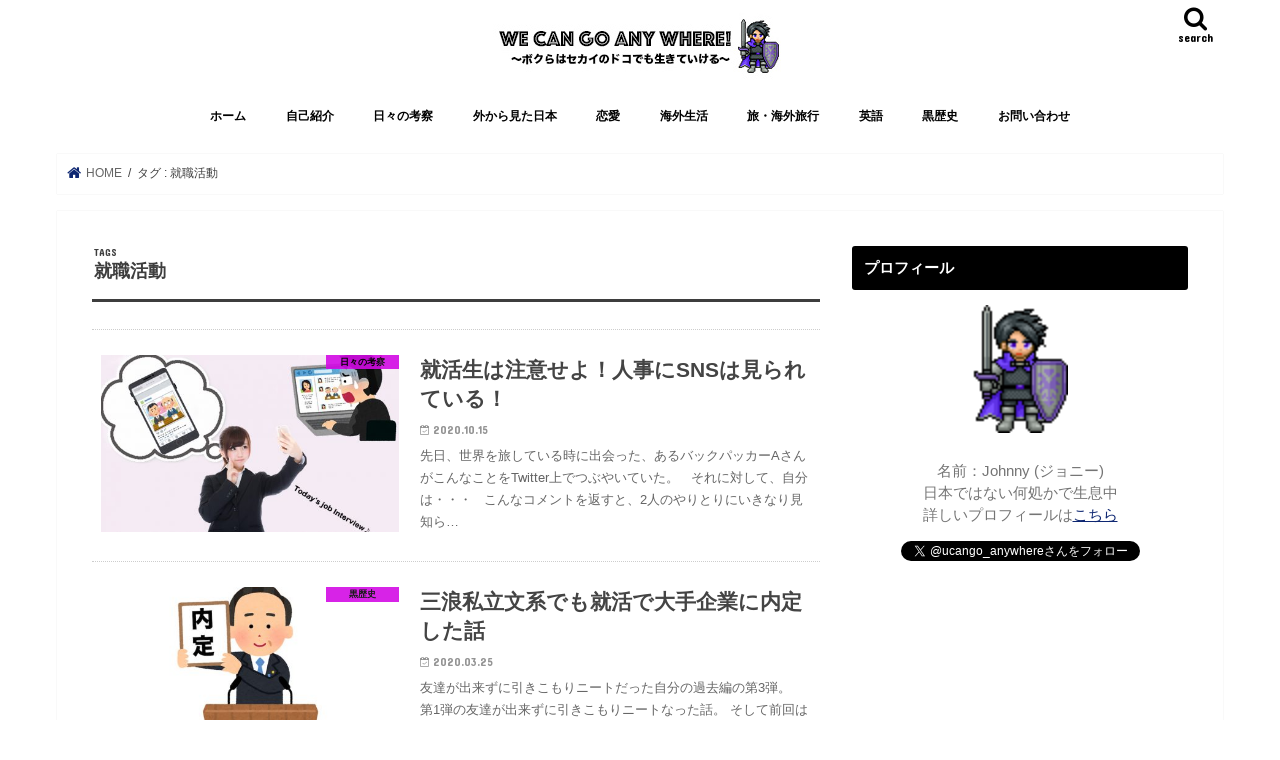

--- FILE ---
content_type: text/html; charset=UTF-8
request_url: https://www.goabroadfromjapan.com/tag/%E5%B0%B1%E8%81%B7%E6%B4%BB%E5%8B%95
body_size: 15318
content:
<!doctype html>
<!--[if lt IE 7]><html lang="ja" class="no-js lt-ie9 lt-ie8 lt-ie7"><![endif]-->
<!--[if (IE 7)&!(IEMobile)]><html lang="ja" class="no-js lt-ie9 lt-ie8"><![endif]-->
<!--[if (IE 8)&!(IEMobile)]><html lang="ja" class="no-js lt-ie9"><![endif]-->
<!--[if gt IE 8]><!--> <html lang="ja" class="no-js"><!--<![endif]-->

<head>	
	
<script async src="//pagead2.googlesyndication.com/pagead/js/adsbygoogle.js"></script>
<script>
     (adsbygoogle = window.adsbygoogle || []).push({
          google_ad_client: "ca-pub-8160325163342759",
          enable_page_level_ads: true
     });
</script>
	
<meta charset="utf-8">
<meta http-equiv="X-UA-Compatible" content="IE=edge">
<title>就職活動 アーカイブ - ボクらはセカイのドコでも生きていける</title>
<meta name="HandheldFriendly" content="True">
<meta name="MobileOptimized" content="320">
<meta name="viewport" content="width=device-width, initial-scale=1"/>

<link rel="apple-touch-icon" href="https://www.goabroadfromjapan.com/wp-content/uploads/2020/08/favicon144.ico"><link rel="icon" href="https://www.goabroadfromjapan.com/wp-content/uploads/2019/06/favicon32.png">
<link rel="pingback" href="https://www.goabroadfromjapan.com/xmlrpc.php">

<!--[if IE]>
<link rel="shortcut icon" href="https://www.goabroadfromjapan.com/wp-content/uploads/2020/08/favicon.ico"><![endif]-->
<!--[if lt IE 9]>
<script src="//html5shiv.googlecode.com/svn/trunk/html5.js"></script>
<script src="//css3-mediaqueries-js.googlecode.com/svn/trunk/css3-mediaqueries.js"></script>
<![endif]-->



<meta name='robots' content='index, follow, max-image-preview:large, max-snippet:-1, max-video-preview:-1' />
	<style>img:is([sizes="auto" i], [sizes^="auto," i]) { contain-intrinsic-size: 3000px 1500px }</style>
	
	<!-- This site is optimized with the Yoast SEO plugin v24.2 - https://yoast.com/wordpress/plugins/seo/ -->
	<link rel="canonical" href="https://www.goabroadfromjapan.com/tag/就職活動" />
	<meta property="og:locale" content="ja_JP" />
	<meta property="og:type" content="article" />
	<meta property="og:title" content="就職活動 アーカイブ - ボクらはセカイのドコでも生きていける" />
	<meta property="og:url" content="https://www.goabroadfromjapan.com/tag/就職活動" />
	<meta property="og:site_name" content="ボクらはセカイのドコでも生きていける" />
	<meta name="twitter:card" content="summary_large_image" />
	<meta name="twitter:site" content="@ucango_anywhere" />
	<script type="application/ld+json" class="yoast-schema-graph">{"@context":"https://schema.org","@graph":[{"@type":"CollectionPage","@id":"https://www.goabroadfromjapan.com/tag/%e5%b0%b1%e8%81%b7%e6%b4%bb%e5%8b%95","url":"https://www.goabroadfromjapan.com/tag/%e5%b0%b1%e8%81%b7%e6%b4%bb%e5%8b%95","name":"就職活動 アーカイブ - ボクらはセカイのドコでも生きていける","isPartOf":{"@id":"https://www.goabroadfromjapan.com/#website"},"primaryImageOfPage":{"@id":"https://www.goabroadfromjapan.com/tag/%e5%b0%b1%e8%81%b7%e6%b4%bb%e5%8b%95#primaryimage"},"image":{"@id":"https://www.goabroadfromjapan.com/tag/%e5%b0%b1%e8%81%b7%e6%b4%bb%e5%8b%95#primaryimage"},"thumbnailUrl":"https://www.goabroadfromjapan.com/wp-content/uploads/2018/12/SNS-job-Interview.jpg","breadcrumb":{"@id":"https://www.goabroadfromjapan.com/tag/%e5%b0%b1%e8%81%b7%e6%b4%bb%e5%8b%95#breadcrumb"},"inLanguage":"ja"},{"@type":"ImageObject","inLanguage":"ja","@id":"https://www.goabroadfromjapan.com/tag/%e5%b0%b1%e8%81%b7%e6%b4%bb%e5%8b%95#primaryimage","url":"https://www.goabroadfromjapan.com/wp-content/uploads/2018/12/SNS-job-Interview.jpg","contentUrl":"https://www.goabroadfromjapan.com/wp-content/uploads/2018/12/SNS-job-Interview.jpg","width":900,"height":600},{"@type":"BreadcrumbList","@id":"https://www.goabroadfromjapan.com/tag/%e5%b0%b1%e8%81%b7%e6%b4%bb%e5%8b%95#breadcrumb","itemListElement":[{"@type":"ListItem","position":1,"name":"ホーム","item":"https://www.goabroadfromjapan.com/"},{"@type":"ListItem","position":2,"name":"就職活動"}]},{"@type":"WebSite","@id":"https://www.goabroadfromjapan.com/#website","url":"https://www.goabroadfromjapan.com/","name":"ボクらはセカイのドコでも生きていける","description":"We Can Go Anywhere","potentialAction":[{"@type":"SearchAction","target":{"@type":"EntryPoint","urlTemplate":"https://www.goabroadfromjapan.com/?s={search_term_string}"},"query-input":{"@type":"PropertyValueSpecification","valueRequired":true,"valueName":"search_term_string"}}],"inLanguage":"ja"}]}</script>
	<!-- / Yoast SEO plugin. -->


<link rel='dns-prefetch' href='//ajax.googleapis.com' />
<link rel='dns-prefetch' href='//fonts.googleapis.com' />
<link rel='dns-prefetch' href='//maxcdn.bootstrapcdn.com' />
<link rel="alternate" type="application/rss+xml" title="ボクらはセカイのドコでも生きていける &raquo; フィード" href="https://www.goabroadfromjapan.com/feed" />
<link rel="alternate" type="application/rss+xml" title="ボクらはセカイのドコでも生きていける &raquo; コメントフィード" href="https://www.goabroadfromjapan.com/comments/feed" />
<script type="text/javascript" id="wpp-js" src="https://www.goabroadfromjapan.com/wp-content/plugins/wordpress-popular-posts/assets/js/wpp.min.js?ver=7.3.6" data-sampling="0" data-sampling-rate="100" data-api-url="https://www.goabroadfromjapan.com/wp-json/wordpress-popular-posts" data-post-id="0" data-token="1c6ece6bbc" data-lang="0" data-debug="0"></script>
<link rel="alternate" type="application/rss+xml" title="ボクらはセカイのドコでも生きていける &raquo; 就職活動 タグのフィード" href="https://www.goabroadfromjapan.com/tag/%e5%b0%b1%e8%81%b7%e6%b4%bb%e5%8b%95/feed" />
<script type="text/javascript">
/* <![CDATA[ */
window._wpemojiSettings = {"baseUrl":"https:\/\/s.w.org\/images\/core\/emoji\/15.0.3\/72x72\/","ext":".png","svgUrl":"https:\/\/s.w.org\/images\/core\/emoji\/15.0.3\/svg\/","svgExt":".svg","source":{"concatemoji":"https:\/\/www.goabroadfromjapan.com\/wp-includes\/js\/wp-emoji-release.min.js"}};
/*! This file is auto-generated */
!function(i,n){var o,s,e;function c(e){try{var t={supportTests:e,timestamp:(new Date).valueOf()};sessionStorage.setItem(o,JSON.stringify(t))}catch(e){}}function p(e,t,n){e.clearRect(0,0,e.canvas.width,e.canvas.height),e.fillText(t,0,0);var t=new Uint32Array(e.getImageData(0,0,e.canvas.width,e.canvas.height).data),r=(e.clearRect(0,0,e.canvas.width,e.canvas.height),e.fillText(n,0,0),new Uint32Array(e.getImageData(0,0,e.canvas.width,e.canvas.height).data));return t.every(function(e,t){return e===r[t]})}function u(e,t,n){switch(t){case"flag":return n(e,"\ud83c\udff3\ufe0f\u200d\u26a7\ufe0f","\ud83c\udff3\ufe0f\u200b\u26a7\ufe0f")?!1:!n(e,"\ud83c\uddfa\ud83c\uddf3","\ud83c\uddfa\u200b\ud83c\uddf3")&&!n(e,"\ud83c\udff4\udb40\udc67\udb40\udc62\udb40\udc65\udb40\udc6e\udb40\udc67\udb40\udc7f","\ud83c\udff4\u200b\udb40\udc67\u200b\udb40\udc62\u200b\udb40\udc65\u200b\udb40\udc6e\u200b\udb40\udc67\u200b\udb40\udc7f");case"emoji":return!n(e,"\ud83d\udc26\u200d\u2b1b","\ud83d\udc26\u200b\u2b1b")}return!1}function f(e,t,n){var r="undefined"!=typeof WorkerGlobalScope&&self instanceof WorkerGlobalScope?new OffscreenCanvas(300,150):i.createElement("canvas"),a=r.getContext("2d",{willReadFrequently:!0}),o=(a.textBaseline="top",a.font="600 32px Arial",{});return e.forEach(function(e){o[e]=t(a,e,n)}),o}function t(e){var t=i.createElement("script");t.src=e,t.defer=!0,i.head.appendChild(t)}"undefined"!=typeof Promise&&(o="wpEmojiSettingsSupports",s=["flag","emoji"],n.supports={everything:!0,everythingExceptFlag:!0},e=new Promise(function(e){i.addEventListener("DOMContentLoaded",e,{once:!0})}),new Promise(function(t){var n=function(){try{var e=JSON.parse(sessionStorage.getItem(o));if("object"==typeof e&&"number"==typeof e.timestamp&&(new Date).valueOf()<e.timestamp+604800&&"object"==typeof e.supportTests)return e.supportTests}catch(e){}return null}();if(!n){if("undefined"!=typeof Worker&&"undefined"!=typeof OffscreenCanvas&&"undefined"!=typeof URL&&URL.createObjectURL&&"undefined"!=typeof Blob)try{var e="postMessage("+f.toString()+"("+[JSON.stringify(s),u.toString(),p.toString()].join(",")+"));",r=new Blob([e],{type:"text/javascript"}),a=new Worker(URL.createObjectURL(r),{name:"wpTestEmojiSupports"});return void(a.onmessage=function(e){c(n=e.data),a.terminate(),t(n)})}catch(e){}c(n=f(s,u,p))}t(n)}).then(function(e){for(var t in e)n.supports[t]=e[t],n.supports.everything=n.supports.everything&&n.supports[t],"flag"!==t&&(n.supports.everythingExceptFlag=n.supports.everythingExceptFlag&&n.supports[t]);n.supports.everythingExceptFlag=n.supports.everythingExceptFlag&&!n.supports.flag,n.DOMReady=!1,n.readyCallback=function(){n.DOMReady=!0}}).then(function(){return e}).then(function(){var e;n.supports.everything||(n.readyCallback(),(e=n.source||{}).concatemoji?t(e.concatemoji):e.wpemoji&&e.twemoji&&(t(e.twemoji),t(e.wpemoji)))}))}((window,document),window._wpemojiSettings);
/* ]]> */
</script>
<!-- goabroadfromjapan.com is managing ads with Advanced Ads --><script id="goabr-ready">
			window.advanced_ads_ready=function(e,a){a=a||"complete";var d=function(e){return"interactive"===a?"loading"!==e:"complete"===e};d(document.readyState)?e():document.addEventListener("readystatechange",(function(a){d(a.target.readyState)&&e()}),{once:"interactive"===a})},window.advanced_ads_ready_queue=window.advanced_ads_ready_queue||[];		</script>
		<style id='wp-emoji-styles-inline-css' type='text/css'>

	img.wp-smiley, img.emoji {
		display: inline !important;
		border: none !important;
		box-shadow: none !important;
		height: 1em !important;
		width: 1em !important;
		margin: 0 0.07em !important;
		vertical-align: -0.1em !important;
		background: none !important;
		padding: 0 !important;
	}
</style>
<link rel='stylesheet' id='wp-block-library-css' href='https://www.goabroadfromjapan.com/wp-includes/css/dist/block-library/style.min.css' type='text/css' media='all' />
<style id='rinkerg-gutenberg-rinker-style-inline-css' type='text/css'>
.wp-block-create-block-block{background-color:#21759b;color:#fff;padding:2px}

</style>
<style id='classic-theme-styles-inline-css' type='text/css'>
/*! This file is auto-generated */
.wp-block-button__link{color:#fff;background-color:#32373c;border-radius:9999px;box-shadow:none;text-decoration:none;padding:calc(.667em + 2px) calc(1.333em + 2px);font-size:1.125em}.wp-block-file__button{background:#32373c;color:#fff;text-decoration:none}
</style>
<style id='global-styles-inline-css' type='text/css'>
:root{--wp--preset--aspect-ratio--square: 1;--wp--preset--aspect-ratio--4-3: 4/3;--wp--preset--aspect-ratio--3-4: 3/4;--wp--preset--aspect-ratio--3-2: 3/2;--wp--preset--aspect-ratio--2-3: 2/3;--wp--preset--aspect-ratio--16-9: 16/9;--wp--preset--aspect-ratio--9-16: 9/16;--wp--preset--color--black: #000000;--wp--preset--color--cyan-bluish-gray: #abb8c3;--wp--preset--color--white: #ffffff;--wp--preset--color--pale-pink: #f78da7;--wp--preset--color--vivid-red: #cf2e2e;--wp--preset--color--luminous-vivid-orange: #ff6900;--wp--preset--color--luminous-vivid-amber: #fcb900;--wp--preset--color--light-green-cyan: #7bdcb5;--wp--preset--color--vivid-green-cyan: #00d084;--wp--preset--color--pale-cyan-blue: #8ed1fc;--wp--preset--color--vivid-cyan-blue: #0693e3;--wp--preset--color--vivid-purple: #9b51e0;--wp--preset--gradient--vivid-cyan-blue-to-vivid-purple: linear-gradient(135deg,rgba(6,147,227,1) 0%,rgb(155,81,224) 100%);--wp--preset--gradient--light-green-cyan-to-vivid-green-cyan: linear-gradient(135deg,rgb(122,220,180) 0%,rgb(0,208,130) 100%);--wp--preset--gradient--luminous-vivid-amber-to-luminous-vivid-orange: linear-gradient(135deg,rgba(252,185,0,1) 0%,rgba(255,105,0,1) 100%);--wp--preset--gradient--luminous-vivid-orange-to-vivid-red: linear-gradient(135deg,rgba(255,105,0,1) 0%,rgb(207,46,46) 100%);--wp--preset--gradient--very-light-gray-to-cyan-bluish-gray: linear-gradient(135deg,rgb(238,238,238) 0%,rgb(169,184,195) 100%);--wp--preset--gradient--cool-to-warm-spectrum: linear-gradient(135deg,rgb(74,234,220) 0%,rgb(151,120,209) 20%,rgb(207,42,186) 40%,rgb(238,44,130) 60%,rgb(251,105,98) 80%,rgb(254,248,76) 100%);--wp--preset--gradient--blush-light-purple: linear-gradient(135deg,rgb(255,206,236) 0%,rgb(152,150,240) 100%);--wp--preset--gradient--blush-bordeaux: linear-gradient(135deg,rgb(254,205,165) 0%,rgb(254,45,45) 50%,rgb(107,0,62) 100%);--wp--preset--gradient--luminous-dusk: linear-gradient(135deg,rgb(255,203,112) 0%,rgb(199,81,192) 50%,rgb(65,88,208) 100%);--wp--preset--gradient--pale-ocean: linear-gradient(135deg,rgb(255,245,203) 0%,rgb(182,227,212) 50%,rgb(51,167,181) 100%);--wp--preset--gradient--electric-grass: linear-gradient(135deg,rgb(202,248,128) 0%,rgb(113,206,126) 100%);--wp--preset--gradient--midnight: linear-gradient(135deg,rgb(2,3,129) 0%,rgb(40,116,252) 100%);--wp--preset--font-size--small: 13px;--wp--preset--font-size--medium: 20px;--wp--preset--font-size--large: 36px;--wp--preset--font-size--x-large: 42px;--wp--preset--spacing--20: 0.44rem;--wp--preset--spacing--30: 0.67rem;--wp--preset--spacing--40: 1rem;--wp--preset--spacing--50: 1.5rem;--wp--preset--spacing--60: 2.25rem;--wp--preset--spacing--70: 3.38rem;--wp--preset--spacing--80: 5.06rem;--wp--preset--shadow--natural: 6px 6px 9px rgba(0, 0, 0, 0.2);--wp--preset--shadow--deep: 12px 12px 50px rgba(0, 0, 0, 0.4);--wp--preset--shadow--sharp: 6px 6px 0px rgba(0, 0, 0, 0.2);--wp--preset--shadow--outlined: 6px 6px 0px -3px rgba(255, 255, 255, 1), 6px 6px rgba(0, 0, 0, 1);--wp--preset--shadow--crisp: 6px 6px 0px rgba(0, 0, 0, 1);}:where(.is-layout-flex){gap: 0.5em;}:where(.is-layout-grid){gap: 0.5em;}body .is-layout-flex{display: flex;}.is-layout-flex{flex-wrap: wrap;align-items: center;}.is-layout-flex > :is(*, div){margin: 0;}body .is-layout-grid{display: grid;}.is-layout-grid > :is(*, div){margin: 0;}:where(.wp-block-columns.is-layout-flex){gap: 2em;}:where(.wp-block-columns.is-layout-grid){gap: 2em;}:where(.wp-block-post-template.is-layout-flex){gap: 1.25em;}:where(.wp-block-post-template.is-layout-grid){gap: 1.25em;}.has-black-color{color: var(--wp--preset--color--black) !important;}.has-cyan-bluish-gray-color{color: var(--wp--preset--color--cyan-bluish-gray) !important;}.has-white-color{color: var(--wp--preset--color--white) !important;}.has-pale-pink-color{color: var(--wp--preset--color--pale-pink) !important;}.has-vivid-red-color{color: var(--wp--preset--color--vivid-red) !important;}.has-luminous-vivid-orange-color{color: var(--wp--preset--color--luminous-vivid-orange) !important;}.has-luminous-vivid-amber-color{color: var(--wp--preset--color--luminous-vivid-amber) !important;}.has-light-green-cyan-color{color: var(--wp--preset--color--light-green-cyan) !important;}.has-vivid-green-cyan-color{color: var(--wp--preset--color--vivid-green-cyan) !important;}.has-pale-cyan-blue-color{color: var(--wp--preset--color--pale-cyan-blue) !important;}.has-vivid-cyan-blue-color{color: var(--wp--preset--color--vivid-cyan-blue) !important;}.has-vivid-purple-color{color: var(--wp--preset--color--vivid-purple) !important;}.has-black-background-color{background-color: var(--wp--preset--color--black) !important;}.has-cyan-bluish-gray-background-color{background-color: var(--wp--preset--color--cyan-bluish-gray) !important;}.has-white-background-color{background-color: var(--wp--preset--color--white) !important;}.has-pale-pink-background-color{background-color: var(--wp--preset--color--pale-pink) !important;}.has-vivid-red-background-color{background-color: var(--wp--preset--color--vivid-red) !important;}.has-luminous-vivid-orange-background-color{background-color: var(--wp--preset--color--luminous-vivid-orange) !important;}.has-luminous-vivid-amber-background-color{background-color: var(--wp--preset--color--luminous-vivid-amber) !important;}.has-light-green-cyan-background-color{background-color: var(--wp--preset--color--light-green-cyan) !important;}.has-vivid-green-cyan-background-color{background-color: var(--wp--preset--color--vivid-green-cyan) !important;}.has-pale-cyan-blue-background-color{background-color: var(--wp--preset--color--pale-cyan-blue) !important;}.has-vivid-cyan-blue-background-color{background-color: var(--wp--preset--color--vivid-cyan-blue) !important;}.has-vivid-purple-background-color{background-color: var(--wp--preset--color--vivid-purple) !important;}.has-black-border-color{border-color: var(--wp--preset--color--black) !important;}.has-cyan-bluish-gray-border-color{border-color: var(--wp--preset--color--cyan-bluish-gray) !important;}.has-white-border-color{border-color: var(--wp--preset--color--white) !important;}.has-pale-pink-border-color{border-color: var(--wp--preset--color--pale-pink) !important;}.has-vivid-red-border-color{border-color: var(--wp--preset--color--vivid-red) !important;}.has-luminous-vivid-orange-border-color{border-color: var(--wp--preset--color--luminous-vivid-orange) !important;}.has-luminous-vivid-amber-border-color{border-color: var(--wp--preset--color--luminous-vivid-amber) !important;}.has-light-green-cyan-border-color{border-color: var(--wp--preset--color--light-green-cyan) !important;}.has-vivid-green-cyan-border-color{border-color: var(--wp--preset--color--vivid-green-cyan) !important;}.has-pale-cyan-blue-border-color{border-color: var(--wp--preset--color--pale-cyan-blue) !important;}.has-vivid-cyan-blue-border-color{border-color: var(--wp--preset--color--vivid-cyan-blue) !important;}.has-vivid-purple-border-color{border-color: var(--wp--preset--color--vivid-purple) !important;}.has-vivid-cyan-blue-to-vivid-purple-gradient-background{background: var(--wp--preset--gradient--vivid-cyan-blue-to-vivid-purple) !important;}.has-light-green-cyan-to-vivid-green-cyan-gradient-background{background: var(--wp--preset--gradient--light-green-cyan-to-vivid-green-cyan) !important;}.has-luminous-vivid-amber-to-luminous-vivid-orange-gradient-background{background: var(--wp--preset--gradient--luminous-vivid-amber-to-luminous-vivid-orange) !important;}.has-luminous-vivid-orange-to-vivid-red-gradient-background{background: var(--wp--preset--gradient--luminous-vivid-orange-to-vivid-red) !important;}.has-very-light-gray-to-cyan-bluish-gray-gradient-background{background: var(--wp--preset--gradient--very-light-gray-to-cyan-bluish-gray) !important;}.has-cool-to-warm-spectrum-gradient-background{background: var(--wp--preset--gradient--cool-to-warm-spectrum) !important;}.has-blush-light-purple-gradient-background{background: var(--wp--preset--gradient--blush-light-purple) !important;}.has-blush-bordeaux-gradient-background{background: var(--wp--preset--gradient--blush-bordeaux) !important;}.has-luminous-dusk-gradient-background{background: var(--wp--preset--gradient--luminous-dusk) !important;}.has-pale-ocean-gradient-background{background: var(--wp--preset--gradient--pale-ocean) !important;}.has-electric-grass-gradient-background{background: var(--wp--preset--gradient--electric-grass) !important;}.has-midnight-gradient-background{background: var(--wp--preset--gradient--midnight) !important;}.has-small-font-size{font-size: var(--wp--preset--font-size--small) !important;}.has-medium-font-size{font-size: var(--wp--preset--font-size--medium) !important;}.has-large-font-size{font-size: var(--wp--preset--font-size--large) !important;}.has-x-large-font-size{font-size: var(--wp--preset--font-size--x-large) !important;}
:where(.wp-block-post-template.is-layout-flex){gap: 1.25em;}:where(.wp-block-post-template.is-layout-grid){gap: 1.25em;}
:where(.wp-block-columns.is-layout-flex){gap: 2em;}:where(.wp-block-columns.is-layout-grid){gap: 2em;}
:root :where(.wp-block-pullquote){font-size: 1.5em;line-height: 1.6;}
</style>
<link rel='stylesheet' id='contact-form-7-css' href='https://www.goabroadfromjapan.com/wp-content/plugins/contact-form-7/includes/css/styles.css' type='text/css' media='all' />
<link rel='stylesheet' id='pz-linkcard-css' href='//www.goabroadfromjapan.com/wp-content/uploads/pz-linkcard/style.css' type='text/css' media='all' />
<link rel='stylesheet' id='sb-type-std-css' href='https://www.goabroadfromjapan.com/wp-content/plugins/speech-bubble/css/sb-type-std.css' type='text/css' media='all' />
<link rel='stylesheet' id='sb-type-fb-css' href='https://www.goabroadfromjapan.com/wp-content/plugins/speech-bubble/css/sb-type-fb.css' type='text/css' media='all' />
<link rel='stylesheet' id='sb-type-fb-flat-css' href='https://www.goabroadfromjapan.com/wp-content/plugins/speech-bubble/css/sb-type-fb-flat.css' type='text/css' media='all' />
<link rel='stylesheet' id='sb-type-ln-css' href='https://www.goabroadfromjapan.com/wp-content/plugins/speech-bubble/css/sb-type-ln.css' type='text/css' media='all' />
<link rel='stylesheet' id='sb-type-ln-flat-css' href='https://www.goabroadfromjapan.com/wp-content/plugins/speech-bubble/css/sb-type-ln-flat.css' type='text/css' media='all' />
<link rel='stylesheet' id='sb-type-pink-css' href='https://www.goabroadfromjapan.com/wp-content/plugins/speech-bubble/css/sb-type-pink.css' type='text/css' media='all' />
<link rel='stylesheet' id='sb-type-rtail-css' href='https://www.goabroadfromjapan.com/wp-content/plugins/speech-bubble/css/sb-type-rtail.css' type='text/css' media='all' />
<link rel='stylesheet' id='sb-type-drop-css' href='https://www.goabroadfromjapan.com/wp-content/plugins/speech-bubble/css/sb-type-drop.css' type='text/css' media='all' />
<link rel='stylesheet' id='sb-type-think-css' href='https://www.goabroadfromjapan.com/wp-content/plugins/speech-bubble/css/sb-type-think.css' type='text/css' media='all' />
<link rel='stylesheet' id='sb-no-br-css' href='https://www.goabroadfromjapan.com/wp-content/plugins/speech-bubble/css/sb-no-br.css' type='text/css' media='all' />
<link rel='stylesheet' id='toc-screen-css' href='https://www.goabroadfromjapan.com/wp-content/plugins/table-of-contents-plus/screen.min.css' type='text/css' media='all' />
<link rel='stylesheet' id='wordpress-popular-posts-css-css' href='https://www.goabroadfromjapan.com/wp-content/plugins/wordpress-popular-posts/assets/css/wpp.css' type='text/css' media='all' />
<link rel='stylesheet' id='yyi_rinker_stylesheet-css' href='https://www.goabroadfromjapan.com/wp-content/plugins/yyi-rinker/css/style.css?v=1.11.1' type='text/css' media='all' />
<link rel='stylesheet' id='style-css' href='https://www.goabroadfromjapan.com/wp-content/themes/jstork/style.css' type='text/css' media='all' />
<link rel='stylesheet' id='child-style-css' href='https://www.goabroadfromjapan.com/wp-content/themes/jstork_custom/style.css' type='text/css' media='all' />
<link rel='stylesheet' id='slick-css' href='https://www.goabroadfromjapan.com/wp-content/themes/jstork/library/css/slick.css' type='text/css' media='all' />
<link rel='stylesheet' id='shortcode-css' href='https://www.goabroadfromjapan.com/wp-content/themes/jstork/library/css/shortcode.css' type='text/css' media='all' />
<link rel='stylesheet' id='gf_Concert-css' href='//fonts.googleapis.com/css?family=Concert+One' type='text/css' media='all' />
<link rel='stylesheet' id='gf_Lato-css' href='//fonts.googleapis.com/css?family=Lato' type='text/css' media='all' />
<link rel='stylesheet' id='fontawesome-css' href='//maxcdn.bootstrapcdn.com/font-awesome/4.7.0/css/font-awesome.min.css' type='text/css' media='all' />
<link rel='stylesheet' id='remodal-css' href='https://www.goabroadfromjapan.com/wp-content/themes/jstork/library/css/remodal.css' type='text/css' media='all' />
<link rel='stylesheet' id='animate-css' href='https://www.goabroadfromjapan.com/wp-content/themes/jstork/library/css/animate.min.css' type='text/css' media='all' />
<style id='akismet-widget-style-inline-css' type='text/css'>

			.a-stats {
				--akismet-color-mid-green: #357b49;
				--akismet-color-white: #fff;
				--akismet-color-light-grey: #f6f7f7;

				max-width: 350px;
				width: auto;
			}

			.a-stats * {
				all: unset;
				box-sizing: border-box;
			}

			.a-stats strong {
				font-weight: 600;
			}

			.a-stats a.a-stats__link,
			.a-stats a.a-stats__link:visited,
			.a-stats a.a-stats__link:active {
				background: var(--akismet-color-mid-green);
				border: none;
				box-shadow: none;
				border-radius: 8px;
				color: var(--akismet-color-white);
				cursor: pointer;
				display: block;
				font-family: -apple-system, BlinkMacSystemFont, 'Segoe UI', 'Roboto', 'Oxygen-Sans', 'Ubuntu', 'Cantarell', 'Helvetica Neue', sans-serif;
				font-weight: 500;
				padding: 12px;
				text-align: center;
				text-decoration: none;
				transition: all 0.2s ease;
			}

			/* Extra specificity to deal with TwentyTwentyOne focus style */
			.widget .a-stats a.a-stats__link:focus {
				background: var(--akismet-color-mid-green);
				color: var(--akismet-color-white);
				text-decoration: none;
			}

			.a-stats a.a-stats__link:hover {
				filter: brightness(110%);
				box-shadow: 0 4px 12px rgba(0, 0, 0, 0.06), 0 0 2px rgba(0, 0, 0, 0.16);
			}

			.a-stats .count {
				color: var(--akismet-color-white);
				display: block;
				font-size: 1.5em;
				line-height: 1.4;
				padding: 0 13px;
				white-space: nowrap;
			}
		
</style>
<script type="text/javascript" src="//ajax.googleapis.com/ajax/libs/jquery/1.12.4/jquery.min.js" id="jquery-js"></script>
<script type="text/javascript" src="https://www.goabroadfromjapan.com/wp-content/plugins/yyi-rinker/js/event-tracking.js?v=1.11.1" id="yyi_rinker_event_tracking_script-js"></script>
<script type="text/javascript" src="https://www.goabroadfromjapan.com/wp-content/plugins/google-analyticator/external-tracking.min.js" id="ga-external-tracking-js"></script>
<link rel="https://api.w.org/" href="https://www.goabroadfromjapan.com/wp-json/" /><link rel="alternate" title="JSON" type="application/json" href="https://www.goabroadfromjapan.com/wp-json/wp/v2/tags/37" /><link rel="EditURI" type="application/rsd+xml" title="RSD" href="https://www.goabroadfromjapan.com/xmlrpc.php?rsd" />

            <style id="wpp-loading-animation-styles">@-webkit-keyframes bgslide{from{background-position-x:0}to{background-position-x:-200%}}@keyframes bgslide{from{background-position-x:0}to{background-position-x:-200%}}.wpp-widget-block-placeholder,.wpp-shortcode-placeholder{margin:0 auto;width:60px;height:3px;background:#dd3737;background:linear-gradient(90deg,#dd3737 0%,#571313 10%,#dd3737 100%);background-size:200% auto;border-radius:3px;-webkit-animation:bgslide 1s infinite linear;animation:bgslide 1s infinite linear}</style>
            <style>
.yyi-rinker-images {
    display: flex;
    justify-content: center;
    align-items: center;
    position: relative;

}
div.yyi-rinker-image img.yyi-rinker-main-img.hidden {
    display: none;
}

.yyi-rinker-images-arrow {
    cursor: pointer;
    position: absolute;
    top: 50%;
    display: block;
    margin-top: -11px;
    opacity: 0.6;
    width: 22px;
}

.yyi-rinker-images-arrow-left{
    left: -10px;
}
.yyi-rinker-images-arrow-right{
    right: -10px;
}

.yyi-rinker-images-arrow-left.hidden {
    display: none;
}

.yyi-rinker-images-arrow-right.hidden {
    display: none;
}
div.yyi-rinker-contents.yyi-rinker-design-tate  div.yyi-rinker-box{
    flex-direction: column;
}

div.yyi-rinker-contents.yyi-rinker-design-slim div.yyi-rinker-box .yyi-rinker-links {
    flex-direction: column;
}

div.yyi-rinker-contents.yyi-rinker-design-slim div.yyi-rinker-info {
    width: 100%;
}

div.yyi-rinker-contents.yyi-rinker-design-slim .yyi-rinker-title {
    text-align: center;
}

div.yyi-rinker-contents.yyi-rinker-design-slim .yyi-rinker-links {
    text-align: center;
}
div.yyi-rinker-contents.yyi-rinker-design-slim .yyi-rinker-image {
    margin: auto;
}

div.yyi-rinker-contents.yyi-rinker-design-slim div.yyi-rinker-info ul.yyi-rinker-links li {
	align-self: stretch;
}
div.yyi-rinker-contents.yyi-rinker-design-slim div.yyi-rinker-box div.yyi-rinker-info {
	padding: 0;
}
div.yyi-rinker-contents.yyi-rinker-design-slim div.yyi-rinker-box {
	flex-direction: column;
	padding: 14px 5px 0;
}

.yyi-rinker-design-slim div.yyi-rinker-box div.yyi-rinker-info {
	text-align: center;
}

.yyi-rinker-design-slim div.price-box span.price {
	display: block;
}

div.yyi-rinker-contents.yyi-rinker-design-slim div.yyi-rinker-info div.yyi-rinker-title a{
	font-size:16px;
}

div.yyi-rinker-contents.yyi-rinker-design-slim ul.yyi-rinker-links li.amazonkindlelink:before,  div.yyi-rinker-contents.yyi-rinker-design-slim ul.yyi-rinker-links li.amazonlink:before,  div.yyi-rinker-contents.yyi-rinker-design-slim ul.yyi-rinker-links li.rakutenlink:before, div.yyi-rinker-contents.yyi-rinker-design-slim ul.yyi-rinker-links li.yahoolink:before, div.yyi-rinker-contents.yyi-rinker-design-slim ul.yyi-rinker-links li.mercarilink:before {
	font-size:12px;
}

div.yyi-rinker-contents.yyi-rinker-design-slim ul.yyi-rinker-links li a {
	font-size: 13px;
}
.entry-content ul.yyi-rinker-links li {
	padding: 0;
}

div.yyi-rinker-contents .yyi-rinker-attention.attention_desing_right_ribbon {
    width: 89px;
    height: 91px;
    position: absolute;
    top: -1px;
    right: -1px;
    left: auto;
    overflow: hidden;
}

div.yyi-rinker-contents .yyi-rinker-attention.attention_desing_right_ribbon span {
    display: inline-block;
    width: 146px;
    position: absolute;
    padding: 4px 0;
    left: -13px;
    top: 12px;
    text-align: center;
    font-size: 12px;
    line-height: 24px;
    -webkit-transform: rotate(45deg);
    transform: rotate(45deg);
    box-shadow: 0 1px 3px rgba(0, 0, 0, 0.2);
}

div.yyi-rinker-contents .yyi-rinker-attention.attention_desing_right_ribbon {
    background: none;
}
.yyi-rinker-attention.attention_desing_right_ribbon .yyi-rinker-attention-after,
.yyi-rinker-attention.attention_desing_right_ribbon .yyi-rinker-attention-before{
display:none;
}
div.yyi-rinker-use-right_ribbon div.yyi-rinker-title {
    margin-right: 2rem;
}

				</style><style type="text/css">
body{color: #3E3E3E;}
a, #breadcrumb li.bc_homelink a::before, .authorbox .author_sns li a::before{color: #0e2772;}
a:hover{color: #E69B9B;}
.article-footer .post-categories li a,.article-footer .tags a,.accordionBtn{  background: #0e2772;  border-color: #0e2772;}
.article-footer .tags a{color:#0e2772; background: none;}
.article-footer .post-categories li a:hover,.article-footer .tags a:hover,.accordionBtn.active{ background:#E69B9B;  border-color:#E69B9B;}
input[type="text"],input[type="password"],input[type="datetime"],input[type="datetime-local"],input[type="date"],input[type="month"],input[type="time"],input[type="week"],input[type="number"],input[type="email"],input[type="url"],input[type="search"],input[type="tel"],input[type="color"],select,textarea,.field { background-color: #ffffff;}
.header{color: #000000;}
.bgfull .header,.header.bg,.header #inner-header,.menu-sp{background: #ffffff;}
#logo a{color: #000000;}
#g_nav .nav li a,.nav_btn,.menu-sp a,.menu-sp a,.menu-sp > ul:after{color: #000000;}
#logo a:hover,#g_nav .nav li a:hover,.nav_btn:hover{color:#d30be5;}
@media only screen and (min-width: 768px) {
.nav > li > a:after{background: #d30be5;}
.nav ul {background: #000000;}
#g_nav .nav li ul.sub-menu li a{color: #ffffff;}
}
@media only screen and (max-width: 1165px) {
.site_description{background: #ffffff; color: #000000;}
}
#inner-content, #breadcrumb, .entry-content blockquote:before, .entry-content blockquote:after{background: #ffffff}
.top-post-list .post-list:before{background: #0e2772;}
.widget li a:after{color: #0e2772;}
.entry-content h2,.widgettitle,.accordion::before{background: #000000; color: #ffffff;}
.entry-content h3{border-color: #000000;}
.h_boader .entry-content h2{border-color: #000000; color: #3E3E3E;}
.h_balloon .entry-content h2:after{border-top-color: #000000;}
.entry-content ul li:before{ background: #000000;}
.entry-content ol li:before{ background: #000000;}
.post-list-card .post-list .eyecatch .cat-name,.top-post-list .post-list .eyecatch .cat-name,.byline .cat-name,.single .authorbox .author-newpost li .cat-name,.related-box li .cat-name,.carouselwrap .cat-name,.eyecatch .cat-name{background: #d30be5; color:  #000000;}
ul.wpp-list li a:before{background: #000000; color: #ffffff;}
.readmore a{border:1px solid #0e2772;color:#0e2772;}
.readmore a:hover{background:#0e2772;color:#fff;}
.btn-wrap a{background: #0e2772;border: 1px solid #0e2772;}
.btn-wrap a:hover{background: #E69B9B;border-color: #E69B9B;}
.btn-wrap.simple a{border:1px solid #0e2772;color:#0e2772;}
.btn-wrap.simple a:hover{background:#0e2772;}
.blue-btn, .comment-reply-link, #submit { background-color: #0e2772; }
.blue-btn:hover, .comment-reply-link:hover, #submit:hover, .blue-btn:focus, .comment-reply-link:focus, #submit:focus {background-color: #E69B9B; }
#sidebar1{color: #757575;}
.widget:not(.widget_text) a{color:#000000;}
.widget:not(.widget_text) a:hover{color:#d30be5;}
.bgfull #footer-top,#footer-top .inner,.cta-inner{background-color: #000000; color: #ffffff;}
.footer a,#footer-top a{color: #ffffff;}
#footer-top .widgettitle{color: #ffffff;}
.bgfull .footer,.footer.bg,.footer .inner {background-color: #000000;color: #ffffff;}
.footer-links li a:before{ color: #ffffff;}
.pagination a, .pagination span,.page-links a{border-color: #0e2772; color: #0e2772;}
.pagination .current,.pagination .current:hover,.page-links ul > li > span{background-color: #0e2772; border-color: #0e2772;}
.pagination a:hover, .pagination a:focus,.page-links a:hover, .page-links a:focus{background-color: #0e2772; color: #fff;}
</style>
<style type="text/css">.broken_link, a.broken_link {
	text-decoration: line-through;
}</style><style type="text/css" id="custom-background-css">
body.custom-background { background-color: #ffffff; }
</style>
	<link rel="icon" href="https://www.goabroadfromjapan.com/wp-content/uploads/2020/08/favicon144.ico" sizes="32x32" />
<link rel="icon" href="https://www.goabroadfromjapan.com/wp-content/uploads/2020/08/favicon144.ico" sizes="192x192" />
<link rel="apple-touch-icon" href="https://www.goabroadfromjapan.com/wp-content/uploads/2020/08/favicon144.ico" />
<meta name="msapplication-TileImage" content="https://www.goabroadfromjapan.com/wp-content/uploads/2020/08/favicon144.ico" />
<!-- Google Analytics Tracking by Google Analyticator 6.5.7 -->
<script type="text/javascript">
    var analyticsFileTypes = [];
    var analyticsSnippet = 'disabled';
    var analyticsEventTracking = 'enabled';
</script>
<script type="text/javascript">
	(function(i,s,o,g,r,a,m){i['GoogleAnalyticsObject']=r;i[r]=i[r]||function(){
	(i[r].q=i[r].q||[]).push(arguments)},i[r].l=1*new Date();a=s.createElement(o),
	m=s.getElementsByTagName(o)[0];a.async=1;a.src=g;m.parentNode.insertBefore(a,m)
	})(window,document,'script','//www.google-analytics.com/analytics.js','ga');
	ga('create', 'UA-91922281-1', 'auto');
 
	ga('send', 'pageview');
</script>

<!-- Global site tag (gtag.js) - Google Analytics -->
<script async src="https://www.googletagmanager.com/gtag/js?id=G-D00VQNHH1M"></script>
<script>
  window.dataLayer = window.dataLayer || [];
  function gtag(){dataLayer.push(arguments);}
  gtag('js', new Date());

  gtag('config', 'G-D00VQNHH1M');
</script>

</head>

<body class="archive tag tag-37 custom-background bgfull pannavi_on h_default sidebarright date_on aa-prefix-goabr-">


<div id="container">

<header class="header animated fadeIn headercenter" role="banner">
<div id="inner-header" class="wrap cf">
<div id="logo" class="gf fs_s">
<p class="h1 img"><a href="https://www.goabroadfromjapan.com"><img src="https://www.goabroadfromjapan.com/wp-content/uploads/2019/06/logo01-1.jpg" alt="ボクらはセカイのドコでも生きていける"></a></p>
</div>

<a href="#searchbox" data-remodal-target="searchbox" class="nav_btn search_btn"><span class="text gf">search</span></a>

<nav id="g_nav" role="navigation">
<ul id="menu-%e3%83%a1%e3%83%8b%e3%83%a5%e3%83%bc%ef%bc%91" class="nav top-nav cf"><li id="menu-item-46" class="menu-item menu-item-type-custom menu-item-object-custom menu-item-home menu-item-46"><a href="http://www.goabroadfromjapan.com">ホーム</a></li>
<li id="menu-item-36" class="menu-item menu-item-type-post_type menu-item-object-page menu-item-36"><a href="https://www.goabroadfromjapan.com/about-me">自己紹介</a></li>
<li id="menu-item-1901" class="menu-item menu-item-type-taxonomy menu-item-object-category menu-item-1901"><a href="https://www.goabroadfromjapan.com/category/keep-thinking">日々の考察</a></li>
<li id="menu-item-1900" class="menu-item menu-item-type-taxonomy menu-item-object-category menu-item-1900"><a href="https://www.goabroadfromjapan.com/category/about-japan">外から見た日本</a></li>
<li id="menu-item-5854" class="menu-item menu-item-type-taxonomy menu-item-object-category menu-item-5854"><a href="https://www.goabroadfromjapan.com/category/love">恋愛</a></li>
<li id="menu-item-1902" class="menu-item menu-item-type-taxonomy menu-item-object-category menu-item-1902"><a href="https://www.goabroadfromjapan.com/category/escape-from-japan">海外生活</a></li>
<li id="menu-item-1909" class="menu-item menu-item-type-taxonomy menu-item-object-category menu-item-1909"><a href="https://www.goabroadfromjapan.com/category/recommendation">旅・海外旅行</a></li>
<li id="menu-item-1903" class="menu-item menu-item-type-taxonomy menu-item-object-category menu-item-1903"><a href="https://www.goabroadfromjapan.com/category/english">英語</a></li>
<li id="menu-item-6220" class="menu-item menu-item-type-taxonomy menu-item-object-category menu-item-6220"><a href="https://www.goabroadfromjapan.com/category/about-me">黒歴史</a></li>
<li id="menu-item-41" class="menu-item menu-item-type-post_type menu-item-object-page menu-item-41"><a href="https://www.goabroadfromjapan.com/contact-us">お問い合わせ</a></li>
</ul></nav>

<a href="#spnavi" data-remodal-target="spnavi" class="nav_btn"><span class="text gf">menu</span></a>



</div>
</header>


<div class="remodal" data-remodal-id="spnavi" data-remodal-options="hashTracking:false">
<button data-remodal-action="close" class="remodal-close"><span class="text gf">CLOSE</span></button>
<ul id="menu-%e3%83%a1%e3%83%8b%e3%83%a5%e3%83%bc%ef%bc%91-1" class="sp_g_nav nav top-nav cf"><li class="menu-item menu-item-type-custom menu-item-object-custom menu-item-home menu-item-46"><a href="http://www.goabroadfromjapan.com">ホーム</a></li>
<li class="menu-item menu-item-type-post_type menu-item-object-page menu-item-36"><a href="https://www.goabroadfromjapan.com/about-me">自己紹介</a></li>
<li class="menu-item menu-item-type-taxonomy menu-item-object-category menu-item-1901"><a href="https://www.goabroadfromjapan.com/category/keep-thinking">日々の考察</a></li>
<li class="menu-item menu-item-type-taxonomy menu-item-object-category menu-item-1900"><a href="https://www.goabroadfromjapan.com/category/about-japan">外から見た日本</a></li>
<li class="menu-item menu-item-type-taxonomy menu-item-object-category menu-item-5854"><a href="https://www.goabroadfromjapan.com/category/love">恋愛</a></li>
<li class="menu-item menu-item-type-taxonomy menu-item-object-category menu-item-1902"><a href="https://www.goabroadfromjapan.com/category/escape-from-japan">海外生活</a></li>
<li class="menu-item menu-item-type-taxonomy menu-item-object-category menu-item-1909"><a href="https://www.goabroadfromjapan.com/category/recommendation">旅・海外旅行</a></li>
<li class="menu-item menu-item-type-taxonomy menu-item-object-category menu-item-1903"><a href="https://www.goabroadfromjapan.com/category/english">英語</a></li>
<li class="menu-item menu-item-type-taxonomy menu-item-object-category menu-item-6220"><a href="https://www.goabroadfromjapan.com/category/about-me">黒歴史</a></li>
<li class="menu-item menu-item-type-post_type menu-item-object-page menu-item-41"><a href="https://www.goabroadfromjapan.com/contact-us">お問い合わせ</a></li>
</ul><button data-remodal-action="close" class="remodal-close"><span class="text gf">CLOSE</span></button>
</div>




<div class="remodal searchbox" data-remodal-id="searchbox" data-remodal-options="hashTracking:false">
<div class="search cf"><dl><dt>キーワードで記事を検索</dt><dd><form role="search" method="get" id="searchform" class="searchform cf" action="https://www.goabroadfromjapan.com/" >
		<input type="search" placeholder="検索する" value="" name="s" id="s" />
		<button type="submit" id="searchsubmit" ><i class="fa fa-search"></i></button>
		</form></dd></dl></div>
<button data-remodal-action="close" class="remodal-close"><span class="text gf">CLOSE</span></button>
</div>






<div id="breadcrumb" class="breadcrumb inner wrap cf"><ul itemscope itemtype="http://schema.org/BreadcrumbList"><li itemprop="itemListElement" itemscope itemtype="http://schema.org/ListItem" class="bc_homelink"><a itemprop="item" href="https://www.goabroadfromjapan.com/"><span itemprop="name"> HOME</span></a><meta itemprop="position" content="1" /></li><li itemprop="itemListElement" itemscope itemtype="http://schema.org/ListItem"><span itemprop="name">タグ : 就職活動</span><meta itemprop="position" content="2" /></li></ul></div>	
<div id="content">
<div id="inner-content" class="wrap cf">
<main id="main" class="m-all t-all d-5of7 cf" role="main">
<div class="archivettl">
<h1 class="archive-title ttl-tags h2">
就職活動</h1>
</div>

		<div class="top-post-list">


<article class="post-list animated fadeIn post-3780 post type-post status-publish format-standard has-post-thumbnail category-keep-thinking tag-32 tag-37 article cf" role="article">
<a href="https://www.goabroadfromjapan.com/keep-thinking/recruiting-see-sns" rel="bookmark" title="就活生は注意せよ！人事にSNSは見られている！" class="cf">


<figure class="eyecatch">
<img width="486" height="290" src="https://www.goabroadfromjapan.com/wp-content/uploads/2018/12/SNS-job-Interview-486x290.jpg" class="attachment-home-thum size-home-thum wp-post-image" alt="" decoding="async" fetchpriority="high" /><span class="cat-name cat-id-28">日々の考察</span>
</figure>

<section class="entry-content">
<h1 class="h2 entry-title">就活生は注意せよ！人事にSNSは見られている！</h1>

<p class="byline entry-meta vcard">
<span class="date gf updated">2020.10.15</span>
<span class="writer name author"><span class="fn">Johnny</span></span>
</p>

<div class="description"><p>先日、世界を旅している時に出会った、あるバックパッカーAさんがこんなことをTwitter上でつぶやいていた。 &nbsp; それに対して、自分は・・・ &nbsp; こんなコメントを返すと、2人のやりとりにいきなり見知ら&#8230;</p>
</div>

</section>
</a>
</article>


<article class="post-list animated fadeIn post-957 post type-post status-publish format-standard has-post-thumbnail category-about-me tag-32 tag-36 tag-37 article cf" role="article">
<a href="https://www.goabroadfromjapan.com/about-me/japnese-job-hunting" rel="bookmark" title="三浪私立文系でも就活で大手企業に内定した話" class="cf">


<figure class="eyecatch">
<img width="486" height="290" src="https://www.goabroadfromjapan.com/wp-content/uploads/2017/06/naitei-486x290.jpg" class="attachment-home-thum size-home-thum wp-post-image" alt="" decoding="async" /><span class="cat-name cat-id-35">黒歴史</span>
</figure>

<section class="entry-content">
<h1 class="h2 entry-title">三浪私立文系でも就活で大手企業に内定した話</h1>

<p class="byline entry-meta vcard">
<span class="date gf updated">2020.03.25</span>
<span class="writer name author"><span class="fn">Johnny</span></span>
</p>

<div class="description"><p>友達が出来ずに引きこもりニートだった自分の過去編の第3弾。 &nbsp; 第1弾の友達が出来ずに引きこもりニートなった話。 そして前回は引きこもりニートが大学を再受験する話を書いた。 今回はそんな三浪私立文系・元引きこも&#8230;</p>
</div>

</section>
</a>
</article>



</div>	
<nav class="pagination cf"></nav>

</main>
<div id="sidebar1" class="sidebar m-all t-all d-2of7 cf" role="complementary">

<div id="text-2" class="widget widget_text"><h4 class="widgettitle"><span>プロフィール</span></h4>			<div class="textwidget"><p><center><img src="https://www.goabroadfromjapan.com/wp-content/uploads/2019/06/Johnny03.png"="center" width="96" height="128"></left></p>
<p>名前：Johnny (ジョニー)<br />
日本ではない何処かで生息中<br />
詳しいプロフィールは<a href="https://www.goabroadfromjapan.com/about-me" target="_blank">こちら</a></p>
<p><a href="https://twitter.com/ucango_anywhere" class="twitter-follow-button" data-show-count="false">Follow @ucango_anywhere</a><script async src="//platform.twitter.com/widgets.js" charset="utf-8"></script></p>
<style>.ig-b- { display: inline-block; }
.ig-b- img { visibility: hidden; }
.ig-b-:hover { background-position: 0 -60px; } .ig-b-:active { background-position: 0 -120px; }
.ig-b-v-24 { width: 137px; height: 24px; background: url(//badges.instagram.com/static/images/ig-badge-view-sprite-24.png) no-repeat 0 0; }
@media only screen and (-webkit-min-device-pixel-ratio: 2), only screen and (min--moz-device-pixel-ratio: 2), only screen and (-o-min-device-pixel-ratio: 2 / 1), only screen and (min-device-pixel-ratio: 2), only screen and (min-resolution: 192dpi), only screen and (min-resolution: 2dppx) {
.ig-b-v-24 { background-image: url(//badges.instagram.com/static/images/ig-badge-view-sprite-24@2x.png); background-size: 160px 178px; } }</style>
<p><a class="ig-b- ig-b-v-24" href="https://www.instagram.com/johnny_out_of_japan/?ref=badge"><img src="//badges.instagram.com/static/images/ig-badge-view-24.png" alt="Instagram" /></a></p>
</div>
		</div><div id="text-9" class="widget widget_text">			<div class="textwidget"><p><script async src="//pagead2.googlesyndication.com/pagead/js/adsbygoogle.js"></script><br />
<!-- レクタングル 336×280 --><br />
<ins class="adsbygoogle" style="display: inline-block; width: 336px; height: 280px;" data-ad-client="ca-pub-8160325163342759" data-ad-slot="1146454818"></ins><br />
<script>
(adsbygoogle = window.adsbygoogle || []).push({});
</script></p>
</div>
		</div><div id="categories-2" class="widget widget_categories"><h4 class="widgettitle"><span>カテゴリー</span></h4>
			<ul>
					<li class="cat-item cat-item-28"><a href="https://www.goabroadfromjapan.com/category/keep-thinking">日々の考察 <span class="count">(39)</span></a>
</li>
	<li class="cat-item cat-item-34"><a href="https://www.goabroadfromjapan.com/category/about-japan">外から見た日本 <span class="count">(32)</span></a>
</li>
	<li class="cat-item cat-item-44"><a href="https://www.goabroadfromjapan.com/category/love">恋愛 <span class="count">(26)</span></a>
</li>
	<li class="cat-item cat-item-23"><a href="https://www.goabroadfromjapan.com/category/recommendation">旅・海外旅行 <span class="count">(21)</span></a>
</li>
	<li class="cat-item cat-item-4"><a href="https://www.goabroadfromjapan.com/category/escape-from-japan">海外生活 <span class="count">(20)</span></a>
</li>
	<li class="cat-item cat-item-17"><a href="https://www.goabroadfromjapan.com/category/english">英語 <span class="count">(3)</span></a>
</li>
	<li class="cat-item cat-item-35"><a href="https://www.goabroadfromjapan.com/category/about-me">黒歴史 <span class="count">(8)</span></a>
</li>
			</ul>

			</div><div id="archives-2" class="widget widget_archive"><h4 class="widgettitle"><span>アーカイブ</span></h4>		<label class="screen-reader-text" for="archives-dropdown-2">アーカイブ</label>
		<select id="archives-dropdown-2" name="archive-dropdown">
			
			<option value="">月を選択</option>
				<option value='https://www.goabroadfromjapan.com/2022/08'> 2022年8月 </option>
	<option value='https://www.goabroadfromjapan.com/2022/07'> 2022年7月 </option>
	<option value='https://www.goabroadfromjapan.com/2022/06'> 2022年6月 </option>
	<option value='https://www.goabroadfromjapan.com/2022/05'> 2022年5月 </option>
	<option value='https://www.goabroadfromjapan.com/2022/04'> 2022年4月 </option>
	<option value='https://www.goabroadfromjapan.com/2022/03'> 2022年3月 </option>
	<option value='https://www.goabroadfromjapan.com/2022/02'> 2022年2月 </option>
	<option value='https://www.goabroadfromjapan.com/2022/01'> 2022年1月 </option>
	<option value='https://www.goabroadfromjapan.com/2021/12'> 2021年12月 </option>
	<option value='https://www.goabroadfromjapan.com/2021/11'> 2021年11月 </option>
	<option value='https://www.goabroadfromjapan.com/2021/10'> 2021年10月 </option>
	<option value='https://www.goabroadfromjapan.com/2021/09'> 2021年9月 </option>
	<option value='https://www.goabroadfromjapan.com/2021/08'> 2021年8月 </option>
	<option value='https://www.goabroadfromjapan.com/2021/07'> 2021年7月 </option>
	<option value='https://www.goabroadfromjapan.com/2020/12'> 2020年12月 </option>
	<option value='https://www.goabroadfromjapan.com/2020/11'> 2020年11月 </option>
	<option value='https://www.goabroadfromjapan.com/2020/10'> 2020年10月 </option>
	<option value='https://www.goabroadfromjapan.com/2020/09'> 2020年9月 </option>
	<option value='https://www.goabroadfromjapan.com/2020/06'> 2020年6月 </option>
	<option value='https://www.goabroadfromjapan.com/2020/05'> 2020年5月 </option>
	<option value='https://www.goabroadfromjapan.com/2020/04'> 2020年4月 </option>
	<option value='https://www.goabroadfromjapan.com/2020/03'> 2020年3月 </option>
	<option value='https://www.goabroadfromjapan.com/2020/02'> 2020年2月 </option>
	<option value='https://www.goabroadfromjapan.com/2019/06'> 2019年6月 </option>
	<option value='https://www.goabroadfromjapan.com/2019/04'> 2019年4月 </option>
	<option value='https://www.goabroadfromjapan.com/2019/01'> 2019年1月 </option>
	<option value='https://www.goabroadfromjapan.com/2018/10'> 2018年10月 </option>
	<option value='https://www.goabroadfromjapan.com/2018/08'> 2018年8月 </option>
	<option value='https://www.goabroadfromjapan.com/2018/07'> 2018年7月 </option>
	<option value='https://www.goabroadfromjapan.com/2018/06'> 2018年6月 </option>
	<option value='https://www.goabroadfromjapan.com/2018/03'> 2018年3月 </option>
	<option value='https://www.goabroadfromjapan.com/2018/02'> 2018年2月 </option>
	<option value='https://www.goabroadfromjapan.com/2017/09'> 2017年9月 </option>
	<option value='https://www.goabroadfromjapan.com/2017/05'> 2017年5月 </option>
	<option value='https://www.goabroadfromjapan.com/2017/04'> 2017年4月 </option>
	<option value='https://www.goabroadfromjapan.com/2017/02'> 2017年2月 </option>
	<option value='https://www.goabroadfromjapan.com/2017/01'> 2017年1月 </option>

		</select>

			<script type="text/javascript">
/* <![CDATA[ */

(function() {
	var dropdown = document.getElementById( "archives-dropdown-2" );
	function onSelectChange() {
		if ( dropdown.options[ dropdown.selectedIndex ].value !== '' ) {
			document.location.href = this.options[ this.selectedIndex ].value;
		}
	}
	dropdown.onchange = onSelectChange;
})();

/* ]]> */
</script>
</div>
<div id="wpp-3" class="widget popular-posts">

</div>
<div id="text-6" class="widget widget_text"><h4 class="widgettitle"><span>Twitter</span></h4>			<div class="textwidget"><a class="twitter-timeline" data-width="500" data-height="600" href="https://twitter.com/ucango_anywhere">Tweets by ucango_anywhere</a> <script async src="//platform.twitter.com/widgets.js" charset="utf-8"></script></div>
		</div>

<script type="text/javascript">
(function($) {
	$(document).ready(function() {
		
		var windowWidth = $(window).width();
		var windowSm = 1166;
		if (windowSm <= windowWidth) {
		
			/*
			Ads Sidewinder
			by Hamachiya2. http://d.hatena.ne.jp/Hamachiya2/20120820/adsense_sidewinder
			*/
			var main = $('#main'); // メインカラムのID
			var side = $('#sidebar1'); // サイドバーのID
			var wrapper = $('#scrollfix'); // 広告を包む要素のID
	
			var w = $(window);
			var wrapperHeight = wrapper.outerHeight();
			var wrapperTop = wrapper.offset().top;
			var sideLeft = side.offset().left;
	
			var sideMargin = {
				top: side.css('margin-top') ? side.css('margin-top') : 0,
				right: side.css('margin-right') ? side.css('margin-right') : 0,
				bottom: side.css('margin-bottom') ? side.css('margin-bottom') : 0,
				left: side.css('margin-left') ? side.css('margin-left') : 0
			};
	
			var winLeft;
			var pos;
	
			var scrollAdjust = function() {
				sideHeight = side.outerHeight();
				mainHeight = main.outerHeight();
				mainAbs = main.offset().top + mainHeight;
				var winTop = w.scrollTop();
				winLeft = w.scrollLeft();
				var winHeight = w.height();
				var nf = (winTop > wrapperTop) && (mainHeight > sideHeight) ? true : false;
				pos = !nf ? 'static' : (winTop + wrapperHeight) > mainAbs ? 'absolute' : 'fixed';
				if (pos === 'fixed') {
					side.css({
						position: pos,
						top: '',
						bottom: winHeight - wrapperHeight,
						left: sideLeft - winLeft,
						margin: 0
					});
	
				} else if (pos === 'absolute') {
					side.css({
						position: pos,
						top: mainAbs - sideHeight,
						bottom: '',
						left: sideLeft,
						margin: 0
					});
	
				} else {
					side.css({
						position: pos,
						marginTop: sideMargin.top,
						marginRight: sideMargin.right,
						marginBottom: sideMargin.bottom,
						marginLeft: sideMargin.left
					});
				}
			};
	
			var resizeAdjust = function() {
				side.css({
					position:'static',
					marginTop: sideMargin.top,
					marginRight: sideMargin.right,
					marginBottom: sideMargin.bottom,
					marginLeft: sideMargin.left
				});
				sideLeft = side.offset().left;
				winLeft = w.scrollLeft();
				if (pos === 'fixed') {
					side.css({
						position: pos,
						left: sideLeft - winLeft,
						margin: 0
					});
	
				} else if (pos === 'absolute') {
					side.css({
						position: pos,
						left: sideLeft,
						margin: 0
					});
				}
			};
			w.on('load', scrollAdjust);
			w.on('scroll', scrollAdjust);
			w.on('resize', resizeAdjust);
		}
	});
})(jQuery);
</script>
<div id="scrollfix" class="add fixed cf">
</div>

</div></div>
</div>

<footer id="footer" class="footer wow animated fadeIn" role="contentinfo">
	<div id="inner-footer" class="inner wrap cf">

	
		<div id="footer-top" class="cf">
	
											
								
							
		</div>

		
	
		<div id="footer-bottom">
						<nav role="navigation">
				<div class="footer-links cf"><ul id="menu-%e3%83%a1%e3%83%8b%e3%83%a5%e3%83%bc%ef%bc%92%ef%bc%88%e3%83%95%e3%83%83%e3%82%bf%e3%83%bc%e7%94%a8%ef%bc%89" class="footer-nav cf"><li id="menu-item-1913" class="menu-item menu-item-type-custom menu-item-object-custom menu-item-home menu-item-1913"><a href="http://www.goabroadfromjapan.com">ホーム</a></li>
<li id="menu-item-1915" class="menu-item menu-item-type-post_type menu-item-object-page menu-item-1915"><a href="https://www.goabroadfromjapan.com/about-me">自己紹介</a></li>
<li id="menu-item-1917" class="menu-item menu-item-type-taxonomy menu-item-object-category menu-item-1917"><a href="https://www.goabroadfromjapan.com/category/about-japan">外から見た日本</a></li>
<li id="menu-item-1918" class="menu-item menu-item-type-taxonomy menu-item-object-category menu-item-1918"><a href="https://www.goabroadfromjapan.com/category/keep-thinking">日々の考察</a></li>
<li id="menu-item-5855" class="menu-item menu-item-type-taxonomy menu-item-object-category menu-item-5855"><a href="https://www.goabroadfromjapan.com/category/love">恋愛</a></li>
<li id="menu-item-1916" class="menu-item menu-item-type-taxonomy menu-item-object-category menu-item-1916"><a href="https://www.goabroadfromjapan.com/category/recommendation">旅・海外旅行</a></li>
<li id="menu-item-1919" class="menu-item menu-item-type-taxonomy menu-item-object-category menu-item-1919"><a href="https://www.goabroadfromjapan.com/category/escape-from-japan">海外生活</a></li>
<li id="menu-item-1920" class="menu-item menu-item-type-taxonomy menu-item-object-category menu-item-1920"><a href="https://www.goabroadfromjapan.com/category/english">英語</a></li>
<li id="menu-item-1914" class="menu-item menu-item-type-post_type menu-item-object-page menu-item-1914"><a href="https://www.goabroadfromjapan.com/contact-us">お問い合わせ</a></li>
<li id="menu-item-3204" class="menu-item menu-item-type-post_type menu-item-object-page menu-item-3204"><a href="https://www.goabroadfromjapan.com/privacy-policy">プライバシーポリシー</a></li>
</ul></div>			</nav>
						<p class="source-org copyright">&copy;Copyright2026 <a href="https://www.goabroadfromjapan.com/" rel="nofollow">ボクらはセカイのドコでも生きていける</a>.All Rights Reserved.</p>
		</div>
	</div>
</footer>
</div>
<div id="page-top">
	<a href="#header" class="pt-button" title="ページトップへ"></a>
</div>

<script>
	jQuery(document).ready(function($) {
		$(function() {
		    var showFlag = false;
		    var topBtn = $('#page-top');
		    var showFlag = false;
		
		    $(window).scroll(function () {
		        if ($(this).scrollTop() > 400) {
		            if (showFlag == false) {
		                showFlag = true;
		                topBtn.stop().addClass('pt-active');
		            }
		        } else {
		            if (showFlag) {
		                showFlag = false;
		                topBtn.stop().removeClass('pt-active');
		            }
		        }
		    });
		    // smooth scroll
		    topBtn.click(function () {
		        $('body,html').animate({
		            scrollTop: 0
		        }, 500);
		        return false;
		    });
		});
	  loadGravatars();
	});
</script>
<script>
$(function(){
	$(".widget_categories li, .widget_nav_menu li").has("ul").toggleClass("accordionMenu");
	$(".widget ul.children , .widget ul.sub-menu").after("<span class='accordionBtn'></span>");
	$(".widget ul.children , .widget ul.sub-menu").hide();
	$("ul .accordionBtn").on("click", function() {
		$(this).prev("ul").slideToggle();
		$(this).toggleClass("active");
	});
});
</script><script type="text/javascript" src="https://www.goabroadfromjapan.com/wp-includes/js/dist/hooks.min.js" id="wp-hooks-js"></script>
<script type="text/javascript" src="https://www.goabroadfromjapan.com/wp-includes/js/dist/i18n.min.js" id="wp-i18n-js"></script>
<script type="text/javascript" id="wp-i18n-js-after">
/* <![CDATA[ */
wp.i18n.setLocaleData( { 'text direction\u0004ltr': [ 'ltr' ] } );
/* ]]> */
</script>
<script type="text/javascript" src="https://www.goabroadfromjapan.com/wp-content/plugins/contact-form-7/includes/swv/js/index.js" id="swv-js"></script>
<script type="text/javascript" id="contact-form-7-js-translations">
/* <![CDATA[ */
( function( domain, translations ) {
	var localeData = translations.locale_data[ domain ] || translations.locale_data.messages;
	localeData[""].domain = domain;
	wp.i18n.setLocaleData( localeData, domain );
} )( "contact-form-7", {"translation-revision-date":"2025-01-14 04:07:30+0000","generator":"GlotPress\/4.0.1","domain":"messages","locale_data":{"messages":{"":{"domain":"messages","plural-forms":"nplurals=1; plural=0;","lang":"ja_JP"},"This contact form is placed in the wrong place.":["\u3053\u306e\u30b3\u30f3\u30bf\u30af\u30c8\u30d5\u30a9\u30fc\u30e0\u306f\u9593\u9055\u3063\u305f\u4f4d\u7f6e\u306b\u7f6e\u304b\u308c\u3066\u3044\u307e\u3059\u3002"],"Error:":["\u30a8\u30e9\u30fc:"]}},"comment":{"reference":"includes\/js\/index.js"}} );
/* ]]> */
</script>
<script type="text/javascript" id="contact-form-7-js-before">
/* <![CDATA[ */
var wpcf7 = {
    "api": {
        "root": "https:\/\/www.goabroadfromjapan.com\/wp-json\/",
        "namespace": "contact-form-7\/v1"
    }
};
var wpcf7 = {
    "api": {
        "root": "https:\/\/www.goabroadfromjapan.com\/wp-json\/",
        "namespace": "contact-form-7\/v1"
    }
};
/* ]]> */
</script>
<script type="text/javascript" src="https://www.goabroadfromjapan.com/wp-content/plugins/contact-form-7/includes/js/index.js" id="contact-form-7-js"></script>
<script type="text/javascript" id="toc-front-js-extra">
/* <![CDATA[ */
var tocplus = {"visibility_show":"show","visibility_hide":"hide","width":"Auto"};
/* ]]> */
</script>
<script type="text/javascript" src="https://www.goabroadfromjapan.com/wp-content/plugins/table-of-contents-plus/front.min.js" id="toc-front-js"></script>
<script type="text/javascript" src="https://www.goabroadfromjapan.com/wp-content/themes/jstork/library/js/libs/slick.min.js" id="slick-js"></script>
<script type="text/javascript" src="https://www.goabroadfromjapan.com/wp-content/themes/jstork/library/js/libs/remodal.js" id="remodal-js"></script>
<script type="text/javascript" src="https://www.goabroadfromjapan.com/wp-content/themes/jstork/library/js/libs/masonry.pkgd.min.js" id="masonry.pkgd.min-js"></script>
<script type="text/javascript" src="https://www.goabroadfromjapan.com/wp-includes/js/imagesloaded.min.js" id="imagesloaded-js"></script>
<script type="text/javascript" src="https://www.goabroadfromjapan.com/wp-content/themes/jstork/library/js/scripts.js" id="main-js-js"></script>
<script type="text/javascript" src="https://www.goabroadfromjapan.com/wp-content/themes/jstork/library/js/libs/modernizr.custom.min.js" id="css-modernizr-js"></script>
<script>!function(){window.advanced_ads_ready_queue=window.advanced_ads_ready_queue||[],advanced_ads_ready_queue.push=window.advanced_ads_ready;for(var d=0,a=advanced_ads_ready_queue.length;d<a;d++)advanced_ads_ready(advanced_ads_ready_queue[d])}();</script></body>
</html>

--- FILE ---
content_type: text/html; charset=utf-8
request_url: https://www.google.com/recaptcha/api2/aframe
body_size: 250
content:
<!DOCTYPE HTML><html><head><meta http-equiv="content-type" content="text/html; charset=UTF-8"></head><body><script nonce="WgQPJAKNpxn84AlxlpjJSA">/** Anti-fraud and anti-abuse applications only. See google.com/recaptcha */ try{var clients={'sodar':'https://pagead2.googlesyndication.com/pagead/sodar?'};window.addEventListener("message",function(a){try{if(a.source===window.parent){var b=JSON.parse(a.data);var c=clients[b['id']];if(c){var d=document.createElement('img');d.src=c+b['params']+'&rc='+(localStorage.getItem("rc::a")?sessionStorage.getItem("rc::b"):"");window.document.body.appendChild(d);sessionStorage.setItem("rc::e",parseInt(sessionStorage.getItem("rc::e")||0)+1);localStorage.setItem("rc::h",'1768971265040');}}}catch(b){}});window.parent.postMessage("_grecaptcha_ready", "*");}catch(b){}</script></body></html>

--- FILE ---
content_type: text/css
request_url: https://www.goabroadfromjapan.com/wp-content/themes/jstork_custom/style.css
body_size: 659
content:
@charset "utf-8";
/*
Template: jstork
Theme Name: stork_custom
Theme URI:http://open-cage.com/stork/
*/


/* 見出し装飾h2 */
.entry-content h2 {
  color: #000000 !important;
  background-color: #FFFFFF !important;
  border-bottom: 3px solid #000000 !important;
  border-top-color:#FFFFFF !important;
  border-top: 0px solid #FFFFFF !important;
  padding: 12px 0px 12px 5px ;
  margin: 30px 0px 20px;
}

/* 見出し装飾h3 */
.entry-content h3 {
border-bottom: 3px solid #FFFFFF !important;
font-size: 16px;
padding: 12px 0px 12px 5px ;
margin: 30px 0px 20px;
}

/* 見出し装飾h4 */
.entry-content h4 {
  border-bottom: 0px solid #000 !important;
  font-size: 16px;
  padding: 12px 0px 12px 5px ;
  margin: 30px 0px 20px;
}
.entry-content h4:before{
  margin-right: 12px;
  color: #1A1A1A !important;
  font-family:"FontAwesome";
  content:"\f04b";
}


/* キャプション２行になったら左寄せ */
.wp-caption {
    margin: auto;
    text-align: center;
    max-width: 100%;
}
 
.wp-caption-text {
    display: inline-block;
    text-align: left;
    color: #8a8a8a;
    margin: 10px 0 0;
}

/* insta埋め込みセンター表示 */
.instagram-center {
 margin:0 auto;
 max-width: 640px;
}



/* 画像に枠線を付ける */
img.waku {
    border: solid 1px #808080; /* 枠線のスタイル 太さ 色 */
    box-shadow: 0px 0px 5px #808080; /* 影の水平方向の距離 垂直方向の距離 ぼかしの距離 色 */
}


